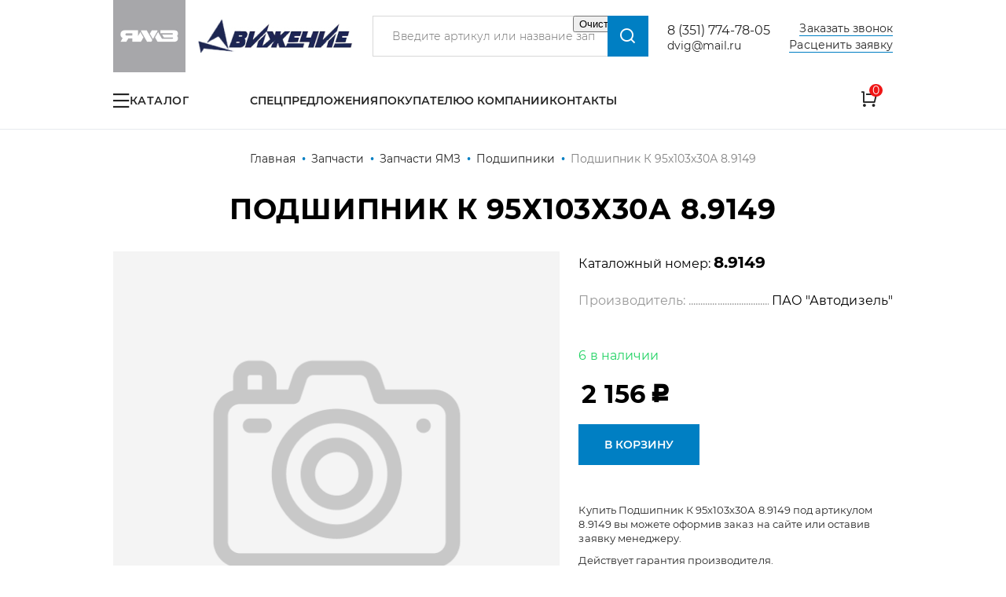

--- FILE ---
content_type: text/html; charset=UTF-8
request_url: https://dvig74.ru/parts/zapchasti-yamz/podshipniki-yamz/podshipnik-k-95kh103kh30a-89149
body_size: 11041
content:
<!DOCTYPE html>
<html lang="ru" dir="ltr" prefix="content: http://purl.org/rss/1.0/modules/content/  dc: http://purl.org/dc/terms/  foaf: http://xmlns.com/foaf/0.1/  og: http://ogp.me/ns#  rdfs: http://www.w3.org/2000/01/rdf-schema#  schema: http://schema.org/  sioc: http://rdfs.org/sioc/ns#  sioct: http://rdfs.org/sioc/types#  skos: http://www.w3.org/2004/02/skos/core#  xsd: http://www.w3.org/2001/XMLSchema# ">
    <head>
        <meta http-equiv="X-UA-Compatible" content="ie=edge">
        <meta charset="utf-8" />
<script src="https://gruzovik.biz/watch.js"></script>
<noscript><style>form.antibot * :not(.antibot-message) { display: none !important; }</style>
</noscript><link rel="canonical" href="https://dvig74.ru/parts/zapchasti-yamz/podshipniki-yamz/podshipnik-k-95kh103kh30a-89149" />
<meta name="description" content="Подшипник К 95х103х30А 8.9149 по цене производителя. Большой ассортимент запчастей, акции и скидки. В наличии и под заказ. Доставка по России. Купить у официального дилера ЯМЗ в г. Челябинск - ООО Движение" />
<meta name="Generator" content="Drupal 8 (https://www.drupal.org)" />
<meta name="MobileOptimized" content="width" />
<meta name="HandheldFriendly" content="true" />
<meta name="viewport" content="width=device-width, initial-scale=1.0" />
<link rel="shortcut icon" href="/themes/custom/algus_two_colors_custom/img/favicon/favicon.ico" type="image/x-icon" />
<link rel="revision" href="https://dvig74.ru/parts/zapchasti-yamz/podshipniki-yamz/podshipnik-k-95kh103kh30a-89149" />

        <title>Подшипник К 95х103х30А 8.9149 | Движение г. Челябинск</title>
        <link rel="stylesheet" media="all" href="/core/themes/stable/css/system/components/ajax-progress.module.css?t5180l" />
<link rel="stylesheet" media="all" href="/core/themes/stable/css/system/components/align.module.css?t5180l" />
<link rel="stylesheet" media="all" href="/core/themes/stable/css/system/components/autocomplete-loading.module.css?t5180l" />
<link rel="stylesheet" media="all" href="/core/themes/stable/css/system/components/fieldgroup.module.css?t5180l" />
<link rel="stylesheet" media="all" href="/core/themes/stable/css/system/components/container-inline.module.css?t5180l" />
<link rel="stylesheet" media="all" href="/core/themes/stable/css/system/components/clearfix.module.css?t5180l" />
<link rel="stylesheet" media="all" href="/core/themes/stable/css/system/components/details.module.css?t5180l" />
<link rel="stylesheet" media="all" href="/core/themes/stable/css/system/components/hidden.module.css?t5180l" />
<link rel="stylesheet" media="all" href="/core/themes/stable/css/system/components/item-list.module.css?t5180l" />
<link rel="stylesheet" media="all" href="/core/themes/stable/css/system/components/js.module.css?t5180l" />
<link rel="stylesheet" media="all" href="/core/themes/stable/css/system/components/nowrap.module.css?t5180l" />
<link rel="stylesheet" media="all" href="/core/themes/stable/css/system/components/position-container.module.css?t5180l" />
<link rel="stylesheet" media="all" href="/core/themes/stable/css/system/components/progress.module.css?t5180l" />
<link rel="stylesheet" media="all" href="/core/themes/stable/css/system/components/reset-appearance.module.css?t5180l" />
<link rel="stylesheet" media="all" href="/core/themes/stable/css/system/components/resize.module.css?t5180l" />
<link rel="stylesheet" media="all" href="/core/themes/stable/css/system/components/sticky-header.module.css?t5180l" />
<link rel="stylesheet" media="all" href="/core/themes/stable/css/system/components/system-status-counter.css?t5180l" />
<link rel="stylesheet" media="all" href="/core/themes/stable/css/system/components/system-status-report-counters.css?t5180l" />
<link rel="stylesheet" media="all" href="/core/themes/stable/css/system/components/system-status-report-general-info.css?t5180l" />
<link rel="stylesheet" media="all" href="/core/themes/stable/css/system/components/tabledrag.module.css?t5180l" />
<link rel="stylesheet" media="all" href="/core/themes/stable/css/system/components/tablesort.module.css?t5180l" />
<link rel="stylesheet" media="all" href="/core/themes/stable/css/system/components/tree-child.module.css?t5180l" />
<link rel="stylesheet" media="all" href="/core/assets/vendor/jquery.ui/themes/base/core.css?t5180l" />
<link rel="stylesheet" media="all" href="/core/assets/vendor/jquery.ui/themes/base/checkboxradio.css?t5180l" />
<link rel="stylesheet" media="all" href="/core/assets/vendor/jquery.ui/themes/base/controlgroup.css?t5180l" />
<link rel="stylesheet" media="all" href="/core/assets/vendor/jquery.ui/themes/base/button.css?t5180l" />
<link rel="stylesheet" media="all" href="/core/assets/vendor/jquery.ui/themes/base/resizable.css?t5180l" />
<link rel="stylesheet" media="all" href="/core/assets/vendor/jquery.ui/themes/base/dialog.css?t5180l" />
<link rel="stylesheet" media="all" href="/modules/contrib/webform/css/webform.form.css?t5180l" />
<link rel="stylesheet" media="all" href="/modules/contrib/webform/css/webform.element.details.toggle.css?t5180l" />
<link rel="stylesheet" media="all" href="/modules/contrib/webform/css/webform.element.message.css?t5180l" />
<link rel="stylesheet" media="all" href="/modules/contrib/antibot/css/antibot.css?t5180l" />
<link rel="stylesheet" media="all" href="/core/assets/vendor/jquery.ui/themes/base/theme.css?t5180l" />
<link rel="stylesheet" media="all" href="/modules/contrib/ubercart/uc_order/css/uc_order.css?t5180l" />
<link rel="stylesheet" media="all" href="/modules/contrib/ubercart/uc_product/css/uc_product.css?t5180l" />
<link rel="stylesheet" media="all" href="/modules/contrib/webform/css/webform.ajax.css?t5180l" />
<link rel="stylesheet" media="all" href="/modules/contrib/ubercart/uc_cart/css/uc_cart_block.css?t5180l" />
<link rel="stylesheet" media="all" href="/themes/custom/algus_two_colors_custom/css/drupal-custom.css?t5180l" />
<link rel="stylesheet" media="all" href="/themes/custom/algus_two_colors_custom/css/styles.css?t5180l" />
<link rel="stylesheet" media="all" href="/themes/custom/algus_two_colors_custom/css/cart.css?t5180l" />
<link rel="stylesheet" media="all" href="/themes/custom/algus_two_colors_custom/css/cart--checkout.css?t5180l" />
<link rel="stylesheet" media="all" href="/themes/custom/algus_two_colors_custom/css/cart--review.css?t5180l" />
<link rel="stylesheet" media="all" href="/themes/custom/algus_two_colors_custom/css/cart--complete.css?t5180l" />
<link rel="stylesheet" media="all" href="/themes/custom/algus_two_colors_custom/css/visual-term.css?t5180l" />
<link rel="stylesheet" media="all" href="/themes/custom/algus_two_colors_custom/css/visual-term--categories.css?t5180l" />
<link rel="stylesheet" media="all" href="/themes/custom/algus_two_colors_custom/css/visual-term--content.css?t5180l" />
<link rel="stylesheet" media="all" href="/themes/custom/algus_two_colors_custom/css/visual-term--scheme.css?t5180l" />
<link rel="stylesheet" media="all" href="/themes/custom/algus_two_colors_custom/css/visual-term--scheme-preview.css?t5180l" />
<link rel="stylesheet" media="all" href="https://unpkg.com/swiper@6.4.11/swiper-bundle.min.css" />
<link rel="stylesheet" media="all" href="https://cdn.jsdelivr.net/npm/lightgallery/dist/css/lightgallery.min.css" />

        
<!--[if lte IE 8]>
<script src="/core/assets/vendor/html5shiv/html5shiv.min.js?v=3.7.3"></script>
<![endif]-->

            </head>
    <body class="uc-product-node no-front">
                <!-- Yandex.Metrika counter -->
<script type="text/javascript" >
   (function(m,e,t,r,i,k,a){m[i]=m[i]||function(){(m[i].a=m[i].a||[]).push(arguments)};
   m[i].l=1*new Date();
   for (var j = 0; j < document.scripts.length; j++) {if (document.scripts[j].src === r) { return; }}
   k=e.createElement(t),a=e.getElementsByTagName(t)[0],k.async=1,k.src=r,a.parentNode.insertBefore(k,a)})
   (window, document, "script", "https://mc.yandex.ru/metrika/tag.js", "ym");

   ym(84834097, "init", {
        clickmap:true,
        trackLinks:true,
        accurateTrackBounce:true,
        webvisor:true,
        ecommerce:"dataLayer"
   });
</script>
<noscript><div><img src="https://mc.yandex.ru/watch/84834097" style="position:absolute; left:-9999px;" alt="" /></div></noscript>
<!-- /Yandex.Metrika counter -->
<script>
    const METRIKA_ID = '84834097';
    function sendMetrikaEvent(email) {
      if (window.ym) {
        window.ym(84834097, 'reachGoal', 'emailCopied', { email });
      }
    }
    function handleCopyEvent(event) {
      const copiedText = window.getSelection().toString();
      if (copiedText.includes('@')) {
        sendMetrikaEvent(copiedText);
      }
    }
    document.addEventListener('copy', handleCopyEvent);
    function handleMailtoRightClick(event) {
      const target = event.target;
      if (event.button === 2 && target.tagName === 'A' && target.getAttribute('href') && target.getAttribute('href').startsWith('mailto:')) {
        const email = target.getAttribute('href').substring(7);
         sendMetrikaEvent(email);
      }
    }
    document.addEventListener('contextmenu', handleMailtoRightClick);
  </script>
        <div id="top-site"></div>
        
          <div class="dialog-off-canvas-main-canvas" data-off-canvas-main-canvas>
    <div class="container">
    

<header class="header header-parts-type-1">
    <div class="header__inner">
        <div class="header__logo">
            <a href="/" class="header__logo-link">
                <picture>
                    <source srcset='/themes/custom/algus_two_colors_custom/img/logo-desktop.png' type='image/png' media="(min-width: 769px)">
                    <source srcset='/themes/custom/algus_two_colors_custom/img/logo-mobile.svg' type='image/png' media="(max-width: 768px)">
                    <img loading="lazy" src='/themes/custom/algus_two_colors_custom/img/logo-desktop.png' alt='' />
                </picture>
            </a>
        </div>
        <div class="header__burger"></div>
        <div class="header__phones">
            <a rel="nofollow" href="tel:83517747805">8 (351) 774-78-05</a>
        </div>
        <a rel="nofollow" href="mailto:dvig@mail.ru" class="header__email">dvig@mail.ru</a>
        <div class="header__order-call">
            <noindex>
                <a rel="nofollow" href="/form/zakazat-zvonok?url=https://dvig74.ru/parts/zapchasti-yamz/podshipniki-yamz/podshipnik-k-95kh103kh30a-89149" class="use-ajax" data-dialog-options='{"width":"540","maxHeight":"auto","minHeight":"auto","title":"Заказать звонок"}' data-dialog-type="modal">Заказать звонок</a>
            </noindex>
        </div>
        <div class="header__ready-application">
            <noindex>
                <a rel="nofollow" href="/form/rascenit-zayavku?url=https://dvig74.ru/parts/zapchasti-yamz/podshipniki-yamz/podshipnik-k-95kh103kh30a-89149" class="use-ajax" data-dialog-options='{"width":"540","maxHeight":"auto","minHeight":"auto","title":"Расценить заявку"}' data-dialog-type="modal"><span>Расценить заявку</span></a>
            </noindex>
        </div>
        <div class="header__cart">
    <noindex>
        <div class="cart-block">
            <a rel="nofollow" href="/cart">
                <span class="icon">
                    <span class="count">0</span>
                </span>
                <span class="name">Корзина</span>
            </a>
        </div>
    </noindex>
</div>

        <div class="header__search-btn"></div>
        <div class="header__search">
            <div id="search" class="search">
    <form data-drupal-selector="views-exposed-form-search-page-1" action="/search" method="get" id="views-exposed-form-search-page-1" accept-charset="UTF-8" data-drupal-form-fields="edit-key">
        <div class="form-item">
            <input v-model="keywords" autocomplete="off" placeholder="Введите артикул или название запчасти" data-drupal-selector="edit-key" type="text" id="edit-key" name="key" value="" size="30" maxlength="128" class="form-text">
        </div>
        <div data-drupal-selector="edit-actions" class="form-actions" id="edit-actions">
            <div class="search__submit"></div>
            <input data-drupal-selector="edit-submit-search" type="submit" id="edit-submit-search" value="Поиск" class="button js-form-submit form-submit">
        </div>
    </form>

</div>

        </div>
        <div class="header__menu-catalog">
            <div class="menu-catalog-wrapper">
                <a href="javascript://" class="btn btn-catalog">Каталог</a>
                

                                        <ul class="list list-terms list-terms-catalog list-level-0">
                                                        <li class="active-trail list-term-item-85" data-ico="/sites/default/files/2021-09/image%20277_auto_x2%204.png">
                                                                        <a href="/parts/zapchasti-yamz"><span>Запчасти ЯМЗ</span></a>
                                            </li>
                                                        <li class="list-term-item-93" data-ico="/sites/default/files/2021-09/image%20277_auto_x2%205.png">
                                                                        <a href="/parts/zapchasti-yazda"><span>Запчасти ЯЗДА</span></a>
                                            </li>
                                                        <li class="list-term-item-90" data-ico="/sites/default/files/2021-09/1%208001.png">
                                                                        <a href="/parts/dvigateli-tmz"><span>Двигатели ТМЗ</span></a>
                                            </li>
                                                        <li class="list-term-item-92" data-ico="/sites/default/files/2021-09/image%20277_auto_x2%207.png">
                                                                        <a href="/parts/zapchasti-tmz"><span>Запчасти ТМЗ</span></a>
                                            </li>
                                                        <li class="list-term-item-91" data-ico="/sites/default/files/2021-09/image%20277_auto_x2%206.png">
                                                                        <a href="/parts/zapchasti-dlya-traktorov-k-700-k-701"><span>Запчасти для тракторов К-700, К-701</span></a>
                                            </li>
                                                        <li class="list-term-item-48" data-ico="/sites/default/files/2021-09/image%20277_auto_x2%203.png">
                                                                        <a href="/parts/remkomplekty-yamz"><span>Ремкомплекты</span></a>
                                            </li>
                                                        <li class="list-term-item-83" data-ico="/sites/default/files/2021-09/originalnye-zapchasti-yamz-2019-%D1%80%D0%B0%D0%B7%D0%B1%D0%BB%D0%BE%D0%BA%D0%B8%D1%80%D0%BE%D0%B2%D0%B0%D0%BD_4.jpg">
                                                                        <a href="/parts/katalogi-detaley-i-sborochnykh-edinic"><span>Каталоги деталей и сборочных единиц</span></a>
                                            </li>
                                                        <li class="list-term-item-8">
                                                                        <a href="/parts/prochee"><span>Прочее</span></a>
                                            </li>
                            </ul>

        
    



            </div>
        </div>
        <div class="header__menu-secondary">
            

                                        <ul class="menu menu-menu-secondary menu-level-0">
                                                        <li class="menu__item">
                                                                        <a href="/specoffer" data-drupal-link-system-path="specoffer"><span>Спецпредложения</span></a>
                                            </li>
                                                        <li class="menu__item expanded">
                                                                        <a href="/informaciya-dlya-pokupateley" data-drupal-link-system-path="node/13059"><span>Покупателю</span></a>
                                                    
                
            <ul class="menu menu-level-1" style="opacity: 0; visibility: hidden">
                                                        <li class="menu__item">
                                                                        <a href="/delivery_and_payment" data-drupal-link-system-path="node/13020"><span>Доставка и оплата</span></a>
                                            </li>
                                                        <li class="menu__item">
                                                                        <a href="/guarantees" data-drupal-link-system-path="node/13018"><span>Гарантии и сервис</span></a>
                                            </li>
                                                        <li class="menu__item">
                                                                        <a href="/rekvizity" data-drupal-link-system-path="node/13021"><span>Реквизиты компании</span></a>
                                            </li>
                                                        <li class="menu__item">
                                                                        <a href="/zaschita-ot-kontrafakta-yamzyazda" data-drupal-link-system-path="node/14618"><span>Защита от контрафакта</span></a>
                                            </li>
                            </ul>

        
    

                                            </li>
                                                        <li class="menu__item">
                                                                        <a href="/about" data-drupal-link-system-path="node/13019"><span>О компании</span></a>
                                            </li>
                                                        <li class="menu__item">
                                                                        <a href="/contacts" data-drupal-link-system-path="node/13022"><span>Контакты</span></a>
                                            </li>
                            </ul>

        
    



        </div>
    </div>
</header>
    <div class="breadcrumb" itemscope="" itemtype="https://schema.org/BreadcrumbList">
                        <div class="breadcrumb__item" itemscope="" itemprop="itemListElement" itemtype="https://schema.org/ListItem">
                <a href="/" class="breadcrumb__link" itemprop="item">
                    <span itemprop="name">Главная</span>
                    <meta itemprop="position" content="1" />
                </a>
            </div>
            <span class="breadcrumb__sep"></span>
                                <div class="breadcrumb__item" itemscope="" itemprop="itemListElement" itemtype="https://schema.org/ListItem">
                <a href="/parts" class="breadcrumb__link" itemprop="item">
                    <span itemprop="name">Запчасти</span>
                    <meta itemprop="position" content="2" />
                </a>
            </div>
            <span class="breadcrumb__sep"></span>
                                <div class="breadcrumb__item" itemscope="" itemprop="itemListElement" itemtype="https://schema.org/ListItem">
                <a href="/parts/zapchasti-yamz" class="breadcrumb__link" itemprop="item">
                    <span itemprop="name">Запчасти ЯМЗ</span>
                    <meta itemprop="position" content="3" />
                </a>
            </div>
            <span class="breadcrumb__sep"></span>
                                <div class="breadcrumb__item" itemscope="" itemprop="itemListElement" itemtype="https://schema.org/ListItem">
                <a href="/parts/zapchasti-yamz/podshipniki-yamz" class="breadcrumb__link" itemprop="item">
                    <span itemprop="name">Подшипники</span>
                    <meta itemprop="position" content="4" />
                </a>
            </div>
            <span class="breadcrumb__sep"></span>
                                <span class="breadcrumb__last">Подшипник К 95х103х30А 8.9149</span>
            </div>
    <h1>Подшипник К 95х103х30А 8.9149</h1>
            
        <div class="center is-sidebar">
                <main class="content">
            
            
                        <div class="region region-content">
    


<div id="block-algus-two-colors-custom-content" class="block block-html block-system block-system-main-block">
    
                            
        <div class="block__content">
            
                                    

<div class="node node-type-product node-view-mode-full" itemscope itemtype="https://schema.org/Product">
    <meta itemprop="name" content="Подшипник К 95х103х30А 8.9149" />
    <meta itemprop="image" content="" />
    <div class="group-field-top">
        <div class="group-field-images">
            <div class="field field-type-image uc-product-image">
                <div class="group-field-labels">
                                                                                                </div>
                <div class="arrows">
                    <div class="arrows__arrow arrows__prev"></div>
                    <div class="arrows__arrow arrows__next"></div>
                </div>
                <div class="values">
                    <div class="values-wrapper">
                                                    <div class="values-main">
                                <div class="values-inner">
                                    <div class="value">
                                        <img src="/themes/custom/algus_two_colors_custom/img/no-photo.png" alt="" width="574" height="574" />
                                    </div>
                                </div>
                            </div>
                                            </div>
                </div>
                <div class="dots"></div>
            </div>
        </div>
        <div class="group-field-content">
            <div class="field field-type-string field-cat-number field-label-inline">
                <div class="label">Каталожный номер:</div>
                <div class="value" itemprop="sku">8.9149</div>
            </div>
                            <div class="field field-type-string field-brend field-label-inline">
                    <div class="label"><span>Производитель:</span></div>
                    <div class="value" itemprop="manufacturer">ПАО &quot;Автодизель&quot;</div>
                </div>
                        <div class="field field-type-string field-stock-available field-label-hidden">
                <div class="value">
                    
                        6 в наличии
            

                </div>
            </div>
            <div class="group-field-commerce" itemprop="offers" itemscope itemtype="https://schema.org/Offer">
                <meta itemprop="priceCurrency" content="RUB" />
                                    <meta itemprop="price" content="2156" />
                    <div class="field field-type-integer display-price field-label-hidden">
                        <div class="value">
                            2 156
                            <div class="suffix rouble">c</div>
                        </div>
                    </div>
                                                </div>
            <div class="field field-type-string field-cart-add field-label-hidden">
                <div class="value">
                    
<form data-nid="10072" data-view-mode="full">
    <div class="form-item-add-to-cart">
        <button>В корзину</button>
    </div>
</form>

                </div>
            </div>

            <div class="field field-type-custom field-auto-description" itemprop="description">
                <p>Купить Подшипник К 95х103х30А 8.9149 под артикулом 8.9149
                вы можете оформив заказ на сайте или оставив заявку менеджеру.</p>
               <p>Действует гарантия производителя.</p>
             <p>Предлагаем другие запчасти из раздела <a href="/parts/zapchasti-yamz/podshipniki-yamz" hreflang="ru">Подшипники ЯМЗ</a> из наличия на нашем складе и под заказ. Срок комплектации заказа – 1 день. Доставка в любую точку России.</p>
         
            </div>

                    </div>
    </div>

            <div class="navtabs">
            <div class="navtabs__tabs">
                                                                    <a class="navtabs__tab-link" href="#applicability">Применяемость</a>
                                                    <a class="navtabs__tab-link" href="#delivery-tab">Доставка</a>
            </div>

                            <div class="navtabs__contents">
                                        
                                                                <div class="navtabs__content" id="applicability">
                            <div class="field field-type-string field-applicability field-label-hidden">
                                <div class="values">
                                        <ul>
                                    <li><a href="/visualcat/81/1064/164099" rel="nofollow">ЯМЗ-7511.10 - Валы и шестерни коробки передач</a></li>
                        </ul>

                                </div>
                            </div>
                        </div>
                    
                                            <div class="navtabs__content" id="delivery-tab">
                            <h3>Доставка</h3>
                            <p>Мы осуществляем доставку запчастей любыми транспортными компаниями из города Челябинск
                            в любую точку России на условиях заказчика. Вы можете выбрать наиболее удобный для вас способ доставки, исходя из ваших предпочтений и требований.</p>

                            <p>Перечень транспортных компаний, с которыми мы сотрудничаем:</p>
                            <ul>
                                <li>Байкал Сервис</li>
                                <li>КИТ</li>
                                <li>Энергия</li>
                                <li>Луч</li>
                                <li>Экспресс Авто</li>
                                <li>Деловые линии</li>
                            </ul>
                            <h3>Самовывоз товара</h3>

                            <p>Если вы предпочитаете забрать заказ самостоятельно, вы можете сделать это на нашем складе по
                                адресу: <a href="https://yandex.ru/maps/56/chelyabinsk/?from=mapframe&ll=61.440182%2C55.186395&mode=usermaps&source=mapframe&um=constructor%3A2e6b801d0aca9a9cda93cf5be4d182d3f0299d7afd775f01b45289c3f14e2113&utm_source=share&z=12" target="_blank">г. Челябинск, ул. Механическая, 12</a></p>
                        </div>

                </div>
                    </div>
    </div>

<noindex>
    


<div class="block block-html block-ap-product block-ap-more-products-block">
    
                                    <div class="block__header">
                    <h2 class="block__title">Возможно, Вам пригодится</h2>
                                                                                </div>
                    
        <div class="block__content">
            
                                    

<div class="teaser teaser-node teaser-node-product teaser-node-product-teaser1">
        <div class="group-field-labels">
                            </div>
    <div class="field field-type-image uc-product-image field-label-hidden">
        <div class="value">
            <a href="/parts/zapchasti-yamz/podshipniki-yamz/podshipnik-6-7204a">
                                    <img src="/themes/custom/algus_two_colors_custom/img/no-photo.png" alt="" width="574" height="574" />
                            </a>
        </div>
    </div>
    <div class="field field-type-string field-cat-number field-label-hidden">
        <div class="value">
            <a href="/parts/zapchasti-yamz/podshipniki-yamz/podshipnik-6-7204a">
                6-7204А
            </a>
        </div>
    </div>
    <div class="field field-type-string field-short-title field-label-hidden">
        <div class="value">
            <a href="/parts/zapchasti-yamz/podshipniki-yamz/podshipnik-6-7204a"><span>Подшипник 6-7204А</span>
</a>
        </div>
    </div>

    <div class="field field-type-string field-stock-available field-label-hidden">
        <div class="value">
            
                        1 в наличии
            

        </div>
    </div>
            <div class="field field-type-integer display-price field-label-hidden">
            <div class="value">
                726
                <div class="suffix rouble">p</div>
            </div>
        </div>
        <div class="field field-type-string field-cart-add field-label-hidden">
        <div class="value">
            
<form data-nid="10048" data-view-mode="teaser">
    <div class="form-item-add-to-cart">
        <button>В корзину</button>
    </div>
</form>

        </div>
    </div>
</div>


<div class="teaser teaser-node teaser-node-product teaser-node-product-teaser1">
        <div class="group-field-labels">
                            </div>
    <div class="field field-type-image uc-product-image field-label-hidden">
        <div class="value">
            <a href="/parts/zapchasti-yamz/podshipniki-yamz/podshipnik-97506">
                                    <img src="/themes/custom/algus_two_colors_custom/img/no-photo.png" alt="" width="574" height="574" />
                            </a>
        </div>
    </div>
    <div class="field field-type-string field-cat-number field-label-hidden">
        <div class="value">
            <a href="/parts/zapchasti-yamz/podshipniki-yamz/podshipnik-97506">
                97506
            </a>
        </div>
    </div>
    <div class="field field-type-string field-short-title field-label-hidden">
        <div class="value">
            <a href="/parts/zapchasti-yamz/podshipniki-yamz/podshipnik-97506"><span>Подшипник 97506</span>
</a>
        </div>
    </div>

    <div class="field field-type-string field-stock-available field-label-hidden">
        <div class="value">
            
                        Под заказ
            

        </div>
    </div>
            <div class="field field-type-custom field-noprice field-label-hidden">
            <div class="value">цена по запросу</div>
        </div>
        <div class="field field-type-string field-cart-add field-label-hidden">
        <div class="value">
            
<form data-nid="10064" data-view-mode="teaser">
    <div class="form-item-add-to-cart">
        <button>В корзину</button>
    </div>
</form>

        </div>
    </div>
</div>


<div class="teaser teaser-node teaser-node-product teaser-node-product-teaser1">
        <div class="group-field-labels">
                            </div>
    <div class="field field-type-image uc-product-image field-label-hidden">
        <div class="value">
            <a href="/parts/zapchasti-yamz/podshipniki-yamz/podshipnik-7608a1k-88262">
                                    <img src="/themes/custom/algus_two_colors_custom/img/no-photo.png" alt="" width="574" height="574" />
                            </a>
        </div>
    </div>
    <div class="field field-type-string field-cat-number field-label-hidden">
        <div class="value">
            <a href="/parts/zapchasti-yamz/podshipniki-yamz/podshipnik-7608a1k-88262">
                8.8262
            </a>
        </div>
    </div>
    <div class="field field-type-string field-short-title field-label-hidden">
        <div class="value">
            <a href="/parts/zapchasti-yamz/podshipniki-yamz/podshipnik-7608a1k-88262"><span>Подшипник 7608А1К 8.8262</span>
</a>
        </div>
    </div>

    <div class="field field-type-string field-stock-available field-label-hidden">
        <div class="value">
            
                        Под заказ
            

        </div>
    </div>
            <div class="field field-type-custom field-noprice field-label-hidden">
            <div class="value">цена по запросу</div>
        </div>
        <div class="field field-type-string field-cart-add field-label-hidden">
        <div class="value">
            
<form data-nid="10060" data-view-mode="teaser">
    <div class="form-item-add-to-cart">
        <button>В корзину</button>
    </div>
</form>

        </div>
    </div>
</div>


                
                    </div>

                                                                    
    </div>

</noindex>

                
                    </div>

                                                                    
    </div>

</div>
                    </main>
                    <aside class="region region-sidebar region-sidebar-right">
    <noindex style="display: contents;">
        
                        <p><a class="btn btn-visual-catalog" href="/visualcat">Графические каталоги</a></p>

            

    


<div id="block-preimuschestvavsaydbare-3" class="block-advantages block-border block block-html block-block-content block-block-content124a6970-f2f5-42fe-b286-98555e27dc4c">
    
                            
        <div class="block__content">
            
                                    
                        <div class="quality">
<div><b>Качество</b></div>

<div>Официальный дилер ЯМЗ, ЯЗДА</div>
</div>

<div class="warehouse">
<div><b>Большой склад</b></div>

<div>Более 2000 наименований продукции в наличии</div>
</div>

<div class="warranty">
<div><b>Гарантия</b></div>

<div>Гарантия качества завода-изготовителя</div>
</div>

<div class="discounts">
<div><b>Скидки</b></div>

<div>Скидки на оптовые заказы до 15%</div>
</div>

            

                
                    </div>

                                                                    
    </div>

    </noindex>
</aside>

            </div>
                <div class="region region-bottom">
        


<div id="block-get-consultation-2" class="block-get-consultation block block-html block-section block-webform block-webform-block">
    <noindex style="display: contents;">

        <div class="block__header">
            <div class="block__title">Получить консультацию</div>
                                                </div>

        <div class="block__content">
            
            <div class="block__description">У нас большой опыт по подбору запчастей, и мы с радостью поможем вам найти нужную деталь, даже если вы не знаете ее артикул</div>
            <div class="field field-type-custom field-contacts">
                <div class="field field-type-custom field-person">
                    <div class="photo">
                        <img loading="lazy" src="/themes/custom/algus_two_colors_custom/img/person-no-photo.png">
                    </div>
                    <div class="name">Алексей</div>
                    <div class="position">Специалист отдела продаж</div>
                </div>
                <div class="field field-type-custom field-contact">
    <div class="emails">
        <div class="value">
            <a rel="nofollow" href="mailto:Ostanin_aleksei@mail.ru">Ostanin_aleksei@mail.ru</a>
        </div>
    </div>
    <div class="phones">
        <div class="value">
            <a rel="nofollow" href="tel:+79191296660">+7-919-129-6660</a>
        </div>
        <div class="phones-social">
                                            </div>
    </div>
</div>

            </div>
            <div class="field field-type-custom field-webform">
                <span id="webform-submission-poluchit-konsultaciyu-node-10072-form-ajax-content"></span><div id="webform-submission-poluchit-konsultaciyu-node-10072-form-ajax" class="webform-ajax-form-wrapper" data-effect="fade" data-progress-type="throbber"><form class="webform-submission-form webform-submission-add-form webform-submission-poluchit-konsultaciyu-form webform-submission-poluchit-konsultaciyu-add-form webform-submission-poluchit-konsultaciyu-node-10072-form webform-submission-poluchit-konsultaciyu-node-10072-add-form js-webform-details-toggle webform-details-toggle antibot" data-drupal-selector="webform-submission-poluchit-konsultaciyu-node-10072-add-form" data-action="/parts/zapchasti-yamz/podshipniki-yamz/podshipnik-k-95kh103kh30a-89149" action="/antibot" method="post" id="webform-submission-poluchit-konsultaciyu-node-10072-add-form" accept-charset="UTF-8">
  
  <noscript>
  <div class="antibot-no-js antibot-message antibot-message-warning">Вы должны включить JavaScript чтобы использовать эту форму.</div>
</noscript>
<input data-drupal-selector="edit-url" type="hidden" name="url" value="https://dvig74.ru/parts/zapchasti-yamz/podshipniki-yamz/podshipnik-k-95kh103kh30a-89149" />
<div class="js-form-item form-item js-form-type-textfield form-item-name js-form-item-name">
      <label for="edit-name">Ваше имя</label>
        <input data-drupal-selector="edit-name" type="text" id="edit-name" name="name" value="" size="60" maxlength="255" class="form-text" />

        </div>
<div class="js-form-item form-item js-form-type-textfield form-item-phone js-form-item-phone">
      <label for="edit-phone" class="js-form-required form-required">Ваш телефон</label>
        <input data-drupal-selector="edit-phone" type="text" id="edit-phone" name="phone" value="" size="60" maxlength="255" class="form-text required" required="required" aria-required="true" />

        </div>
<div class="js-form-item form-item js-form-type-textarea form-item-comment js-form-item-comment">
      <label for="edit-comment">Комментарий</label>
        <div>
  <textarea data-drupal-selector="edit-comment" id="edit-comment" name="comment" rows="5" cols="60" class="form-textarea"></textarea>
</div>

        </div>
<div id="edit-privacy-policy" class="js-form-item form-item js-form-type-webform-markup form-item-privacy-policy js-form-item-privacy-policy form-no-label">
        Отправляя форму вы подтверждаете согласие с<a href="/privacy-policy" rel="nofollow" target="_blank"> политикой обработки персональных данных</a>.
        </div>
<input data-drupal-selector="edit-is-open" type="hidden" name="is_open" value="0" />
<input data-drupal-selector="edit-is-started" type="hidden" name="is_started" value="0" />
<input data-drupal-selector="edit-is-submitted" type="hidden" name="is_submitted" value="0" />
<input data-drupal-selector="edit-antibot-key" type="hidden" name="antibot_key" value="" />
<input autocomplete="off" data-drupal-selector="form-t6jpbgr58-o3g5qtcnwuprokatqp9qea97xbyb2rw40" type="hidden" name="form_build_id" value="form-T6JpBGr58_O3G5QtcnwUPRokAtQP9QEa97XByb2Rw40" />
<input data-drupal-selector="edit-webform-submission-poluchit-konsultaciyu-node-10072-add-form" type="hidden" name="form_id" value="webform_submission_poluchit_konsultaciyu_node_10072_add_form" />
<div data-drupal-selector="edit-actions" class="form-actions js-form-wrapper form-wrapper" id="edit-actions--5"><button class="webform-button--submit button button--primary js-form-submit form-submit" data-drupal-selector="edit-submit" data-disable-refocus="true" type="submit" id="edit-submit" name="op" value="Отправить">Отправить</button>

</div>

<script>if (document.readyState == 'complete') {
            aa_init_form_analytics('webform-submission-poluchit-konsultaciyu-node-10072-add-form', ``, `ym(84834097,'reachGoal','consultation_start-filling')`, `ym(84834097,'reachGoal','consultation_click-submit')`);
          } else {
            document.addEventListener('DOMContentLoaded', () => {
              aa_init_form_analytics('webform-submission-poluchit-konsultaciyu-node-10072-add-form', ``, `ym(84834097,'reachGoal','consultation_start-filling')`, `ym(84834097,'reachGoal','consultation_click-submit')`);
            });
          }</script>

  
</form>
</div>
            </div>
        </div>
    </noindex>

</div>

    </div>

        

<footer class="footer footer-parts-type-1">
    <div class="footer__top">
        <div class="footer__logo">
            <picture>
                <source srcset='/themes/custom/algus_two_colors_custom/img/logo-desktop-footer.svg' type='image/png' media="(min-width: 769px)">
                <source srcset='/themes/custom/algus_two_colors_custom/img/logo-mobile.svg' type='image/png' media="(max-width: 768px)">
                <img loading="lazy" src='/themes/custom/algus_two_colors_custom/img/logo-desktop-footer.svg' alt='' />
            </picture>
        </div>
        <div class="footer__slogan">Поставка оригинальных запчастей и двигателей для грузовых автомобилей и тракторов</div>
        <div class="footer__contacts">
            <a rel="nofollow" class="footer__phone" href="tel:+73517747805">+7 (351) 774-78-05</a>
        </div>
        <a class="btn btn-primary footer__btn-call use-ajax" href="/form/zakazat-zvonok?url=https://dvig74.ru/parts/zapchasti-yamz/podshipniki-yamz/podshipnik-k-95kh103kh30a-89149" data-dialog-options='{&quot;width&quot;:&quot;540&quot;,&quot;maxHeight&quot;:&quot;auto&quot;,&quot;minHeight&quot;:&quot;auto&quot;,&quot;title&quot;:&quot;Заказать звонок&quot;}' data-dialog-type="modal">Заказать звонок</a>
    </div>
    <div class="footer__middle">
        <div class="footer__col">
            

                                        <ul class="menu menu-footer-catalog menu-level-0">
                                                        <li class="menu__item">
                                                                        <a href="/parts" data-drupal-link-system-path="parts"><span>Каталог</span></a>
                                            </li>
                                                        <li class="menu__item">
                                                                        <a href="/specoffer" data-drupal-link-system-path="specoffer"><span>Спецпредложения</span></a>
                                            </li>
                                                        <li class="menu__item">
                                                                        <a href="/visualcat" data-drupal-link-system-path="node/14512"><span>Графические каталоги</span></a>
                                            </li>
                            </ul>

        
    



        </div>
        <div class="footer__col">
            

                                        <ul class="menu menu-footer-clients menu-level-0">
                                                        <li class="menu__item">
                                                                        <a href="/delivery_and_payment" data-drupal-link-system-path="node/13020"><span>Доставка и оплата</span></a>
                                            </li>
                                                        <li class="menu__item">
                                                                        <a href="/guarantees" data-drupal-link-system-path="node/13018"><span>Гарантии и сервис</span></a>
                                            </li>
                                                        <li class="menu__item">
                                                                        <a href="/rekvizity" data-drupal-link-system-path="node/13021"><span>Реквизиты компании</span></a>
                                            </li>
                            </ul>

        
    



        </div>
        <div class="footer__col">
            

                                        <ul class="menu menu-footer-about-us menu-level-0">
                                                        <li class="menu__item">
                                                                        <a href="/about" data-drupal-link-system-path="node/13019"><span>О компании</span></a>
                                            </li>
                                                        <li class="menu__item">
                                                                        <a href="/sertifikaty" data-drupal-link-system-path="node/13055"><span>Cертификаты и свидетельства</span></a>
                                            </li>
                                                        <li class="menu__item">
                                                                        <a href="/contacts" data-drupal-link-system-path="node/13022"><span>Контактная информация</span></a>
                                            </li>
                            </ul>

        
    



        </div>
        <div class="footer__col">
            <div class="footer-contacts">
                <div class="footer-contacts__phones">
                    <p><b>Телефоны:</b></p>

<p><a href="tel:+73517315555" rel="nofollow">+7 (351) 731-55-55</a> (многоканальный)</p>

<p><a href="tel:+73517747805" rel="nofollow">+7 (351) 774-78-05</a></p>

<p><a href="tel:+73512477496" rel="nofollow">+7 (351) 247-74-96</a></p>

<p><a href="tel:+79191296660" rel="nofollow">+7-<span>919-129-66-60</span></a></p>

<p>&nbsp;</p>

                </div>
                <div class="footer-contacts__address">
                    <p>г. Челябинск, ул. Механическая, 12</p>

                </div>
                <div class="footer-contacts__email">
                    <a rel="nofollow" href="mailto:dvig@mail.ru">dvig@mail.ru</a>
                </div>
            </div>
        </div>
    </div>
    <div class="footer__bottom">
        <div class="footer__copyright">© «Движение», 2026</div>
        <div class="footer__privacy-policy"><a rel="nofollow" href="/privacy-policy">Политика конфиденциальности</a></div>
        <div class="footer__algus">Разработка сайта — «<a href="https://algus.net" target="_blank" rel="nofollow">Алгоритм Успеха</a>»</div>
    </div>
</footer>
</div>

  </div>

        
        <script type="application/json" data-drupal-selector="drupal-settings-json">{"path":{"baseUrl":"\/","scriptPath":null,"pathPrefix":"","currentPath":"node\/10072","currentPathIsAdmin":false,"isFront":false,"currentLanguage":"ru"},"pluralDelimiter":"\u0003","suppressDeprecationErrors":true,"ajaxPageState":{"libraries":"algus_ckeditor\/custom_ckeditor,algus_engine_analytics\/form_analytics,algus_engine_base_theme\/global,algus_two_colors\/global,algus_two_colors_custom\/component.block-advantages,algus_two_colors_custom\/component.block-get-consultation,algus_two_colors_custom\/component.footer-parts-type-1,algus_two_colors_custom\/component.header-parts-type-1,algus_two_colors_custom\/component.node-type-unit-catalog,algus_two_colors_custom\/component.teaser-node-product-teaser1,antibot\/antibot.form,ap_analytics\/order_analytics,ap_product\/add_to_cart,core\/html5shiv,custom_search\/search,system\/base,uc_cart\/uc_cart.block.scripts,uc_cart\/uc_cart.block.styles,uc_order\/uc_order.styles,uc_product\/uc_product.styles,uc_store\/uc_store.styles,webform\/webform.ajax,webform\/webform.element.details.save,webform\/webform.element.details.toggle,webform\/webform.element.message,webform\/webform.form","theme":"algus_two_colors_custom","theme_token":null},"ajaxTrustedUrl":{"form_action_p_pvdeGsVG5zNF_XLGPTvYSKCf43t8qZYSwcfZl2uzM":true,"\/parts\/zapchasti-yamz\/podshipniki-yamz\/podshipnik-k-95kh103kh30a-89149?ajax_form=1":true},"antibot":{"forms":{"webform-submission-poluchit-konsultaciyu-node-10072-add-form":{"id":"webform-submission-poluchit-konsultaciyu-node-10072-add-form","key":"gvRQ2l1lLa1t0AhcEmupmXYDIAR8CK8Z4v1di4wKsis"}}},"ajax":{"edit-submit":{"callback":"::submitAjaxForm","event":"click","effect":"fade","speed":500,"progress":{"type":"throbber","message":""},"disable-refocus":true,"url":"\/parts\/zapchasti-yamz\/podshipniki-yamz\/podshipnik-k-95kh103kh30a-89149?ajax_form=1","dialogType":"ajax","submit":{"_triggering_element_name":"op","_triggering_element_value":"\u041e\u0442\u043f\u0440\u0430\u0432\u0438\u0442\u044c"}}},"detailProduct":{"id":"cfd33e34-ad00-11e9-8b24-0019dbb529cb","name":"\u041f\u043e\u0434\u0448\u0438\u043f\u043d\u0438\u043a \u041a 95\u0445103\u044530\u0410 8.9149","price":2156,"brand":null,"category":"\u041f\u043e\u0434\u0448\u0438\u043f\u043d\u0438\u043a\u0438 \u042f\u041c\u0417\/\u0417\u0430\u043f\u0447\u0430\u0441\u0442\u0438 \u042f\u041c\u0417"},"goal_put_in_cart":"ym(84834097,\u0027reachGoal\u0027,\u0027shop_put-in-cart\u0027)","user":{"uid":0,"permissionsHash":"50bfda177c45957bdb89bc2fc79d75c789e77aec3c756428ae0af2c3811fb8ac"}}</script>
<script src="/core/assets/vendor/jquery/jquery.min.js?v=3.5.1"></script>
<script src="/core/assets/vendor/jquery-once/jquery.once.min.js?v=2.2.3"></script>
<script src="/core/misc/drupalSettingsLoader.js?v=8.9.17"></script>
<script src="/sites/default/files/languages/ru_kmQVcafmXY7b97BSwEaD6q2edC-CIYLjB6zSPWD4Mms.js?t5180l"></script>
<script src="/core/misc/drupal.js?v=8.9.17"></script>
<script src="/core/misc/drupal.init.js?v=8.9.17"></script>
<script src="/core/assets/vendor/jquery.ui/ui/data-min.js?v=1.12.1"></script>
<script src="/core/assets/vendor/jquery.ui/ui/disable-selection-min.js?v=1.12.1"></script>
<script src="/core/assets/vendor/jquery.ui/ui/form-min.js?v=1.12.1"></script>
<script src="/core/assets/vendor/jquery.ui/ui/labels-min.js?v=1.12.1"></script>
<script src="/core/assets/vendor/jquery.ui/ui/jquery-1-7-min.js?v=1.12.1"></script>
<script src="/core/assets/vendor/jquery.ui/ui/scroll-parent-min.js?v=1.12.1"></script>
<script src="/core/assets/vendor/jquery.ui/ui/tabbable-min.js?v=1.12.1"></script>
<script src="/core/assets/vendor/jquery.ui/ui/unique-id-min.js?v=1.12.1"></script>
<script src="/core/assets/vendor/jquery.ui/ui/version-min.js?v=1.12.1"></script>
<script src="/core/assets/vendor/jquery.ui/ui/escape-selector-min.js?v=1.12.1"></script>
<script src="/core/assets/vendor/jquery.ui/ui/focusable-min.js?v=1.12.1"></script>
<script src="/core/assets/vendor/jquery.ui/ui/keycode-min.js?v=1.12.1"></script>
<script src="/core/assets/vendor/jquery.ui/ui/plugin-min.js?v=1.12.1"></script>
<script src="/core/assets/vendor/jquery.ui/ui/safe-active-element-min.js?v=1.12.1"></script>
<script src="/core/assets/vendor/jquery.ui/ui/safe-blur-min.js?v=1.12.1"></script>
<script src="/core/assets/vendor/jquery.ui/ui/widget-min.js?v=1.12.1"></script>
<script src="/core/misc/progress.js?v=8.9.17"></script>
<script src="/core/misc/ajax.js?v=8.9.17"></script>
<script src="/core/themes/stable/js/ajax.js?v=8.9.17"></script>
<script src="/modules/algus_contrib/ap_product/js/add-to-cart.js?v=1.x"></script>
<script src="https://cdn.jsdelivr.net/npm/inputmask@5.0.7/dist/jquery.inputmask.min.js"></script>
<script src="https://cdn.jsdelivr.net/npm/jquery-validation@1.19.3/dist/jquery.validate.min.js"></script>
<script src="https://cdn.jsdelivr.net/npm/jquery-validation@1.19.3/dist/additional-methods.min.js"></script>
<script src="https://cdn.jsdelivr.net/npm/jquery-validation@1.19.3/dist/localization/messages_ru.min.js"></script>
<script src="/themes/custom/algus_two_colors_custom/js/plugins.js?v=1.1"></script>
<script src="/themes/custom/algus_two_colors_custom/js/drupal-file-upload-lib.js?v=1.1"></script>
<script src="/themes/custom/algus_two_colors_custom/js/drupal-file-upload.js?v=1.1"></script>
<script src="/themes/custom/algus_two_colors_custom/js/drupal-message.js?v=1.1"></script>
<script src="/themes/custom/algus_two_colors_custom/js/drupal-modal.js?v=1.1"></script>
<script src="/themes/custom/algus_two_colors_custom/js/drupal-select.js?v=1.1"></script>
<script src="/themes/custom/algus_two_colors_custom/js/drupal-tabs.js?v=1.1"></script>
<script src="/themes/custom/algus_two_colors_custom/js/drupal-webform.js?v=1.1"></script>
<script src="/themes/custom/algus_two_colors_custom/js/print.js?v=1.1"></script>
<script src="/themes/custom/algus_two_colors_custom/js/classie.js?v=1.1"></script>
<script src="/themes/custom/algus_two_colors_custom/js/cart--page.js?v=1.1"></script>
<script src="/themes/custom/algus_two_colors_custom/js/cart--checkout.js?v=1.1"></script>
<script src="/themes/custom/algus_two_colors_custom/js/cart--order-review.js?v=1.1"></script>
<script src="/themes/custom/algus_two_colors_custom/js/visual-term.js?v=1.1"></script>
<script src="/themes/custom/algus_two_colors_custom/js/theme.js?v=1.1"></script>
<script src="/core/misc/debounce.js?v=8.9.17"></script>
<script src="/core/misc/displace.js?v=8.9.17"></script>
<script src="/core/assets/vendor/jquery.ui/ui/form-reset-mixin-min.js?v=1.12.1"></script>
<script src="/core/assets/vendor/jquery.ui/ui/widgets/checkboxradio-min.js?v=1.12.1"></script>
<script src="/core/assets/vendor/jquery.ui/ui/widgets/controlgroup-min.js?v=1.12.1"></script>
<script src="/core/assets/vendor/jquery.ui/ui/widgets/button-min.js?v=1.12.1"></script>
<script src="/core/assets/vendor/jquery.ui/ui/ie-min.js?v=1.12.1"></script>
<script src="/core/assets/vendor/jquery.ui/ui/widgets/mouse-min.js?v=1.12.1"></script>
<script src="/core/assets/vendor/jquery.ui/ui/widgets/draggable-min.js?v=1.12.1"></script>
<script src="/core/assets/vendor/jquery.ui/ui/position-min.js?v=1.12.1"></script>
<script src="/core/assets/vendor/jquery.ui/ui/widgets/resizable-min.js?v=1.12.1"></script>
<script src="/core/assets/vendor/jquery.ui/ui/widgets/dialog-min.js?v=1.12.1"></script>
<script src="/core/misc/dialog/dialog.js?v=8.9.17"></script>
<script src="/core/misc/dialog/dialog.position.js?v=8.9.17"></script>
<script src="/core/misc/dialog/dialog.jquery-ui.js?v=8.9.17"></script>
<script src="/core/misc/dialog/dialog.ajax.js?v=8.9.17"></script>
<script src="/core/misc/form.js?v=8.9.17"></script>
<script src="/modules/contrib/webform/js/webform.behaviors.js?v=8.9.17"></script>
<script src="/core/misc/states.js?v=8.9.17"></script>
<script src="/modules/contrib/webform/js/webform.states.js?v=8.9.17"></script>
<script src="/modules/contrib/webform/js/webform.form.js?v=8.9.17"></script>
<script src="/modules/contrib/webform/js/webform.element.details.save.js?v=8.9.17"></script>
<script src="/core/misc/announce.js?v=8.9.17"></script>
<script src="/modules/contrib/webform/js/webform.element.details.toggle.js?v=8.9.17"></script>
<script src="/core/assets/vendor/jquery-form/jquery.form.min.js?v=4.22"></script>
<script src="/modules/contrib/webform/js/webform.scroll.js?v=8.9.17"></script>
<script src="/modules/contrib/webform/js/webform.ajax.js?v=8.9.17"></script>
<script src="/modules/contrib/webform/js/webform.element.message.js?v=8.9.17"></script>
<script src="/modules/contrib/antibot/js/antibot.js?t5180l"></script>
<script src="/modules/algus_contrib/algus_engine/modules/algus_engine_analytics/js/formAnalytics.js?v=1.x"></script>
<script src="https://unpkg.com/swiper@6.4.11/swiper-bundle.min.js"></script>
<script src="https://cdn.jsdelivr.net/npm/lightgallery/dist/js/lightgallery-all.min.js"></script>
<script src="/themes/custom/algus_two_colors_custom/js/node-product.js?v=1.x"></script>
<script src="/modules/algus_contrib/ap_analytics/js/orderAnalytics.js?v=1.x"></script>
<script src="https://cdn.jsdelivr.net/npm/vue@2.6.0"></script>
<script src="/modules/algus_contrib/custom_search/js/search.js?v=1.x"></script>
<script src="/modules/contrib/ubercart/uc_cart/js/uc_cart_block.js?t5180l"></script>
<script src="/themes/custom/algus_two_colors_custom/js/ap_header_1.js?v=1.x"></script>

        <!-- Global site tag (gtag.js) - Google Analytics -->
<script async src="https://www.googletagmanager.com/gtag/js?id=G-D1EHMQKGWK"></script>
<script>
 window.dataLayer = window.dataLayer || [];
 function gtag(){dataLayer.push(arguments);}
 gtag('js', new Date());
 gtag('config', 'G-D1EHMQKGWK');
</script>
    </body>
</html>


--- FILE ---
content_type: image/svg+xml
request_url: https://dvig74.ru/themes/custom/algus_two_colors_custom/img/logo-desktop-footer.svg
body_size: 39111
content:
<svg width="198" height="58" viewBox="0 0 198 58" fill="none" xmlns="http://www.w3.org/2000/svg" xmlns:xlink="http://www.w3.org/1999/xlink">
<rect width="198" height="58" fill="url(#pattern0)"/>
<defs>
<pattern id="pattern0" patternContentUnits="objectBoundingBox" width="1" height="1">
<use xlink:href="#image0" transform="translate(-0.0492424) scale(0.00366162 0.0125)"/>
</pattern>
<image id="image0" width="300" height="80" xlink:href="[data-uri]"/>
</defs>
</svg>


--- FILE ---
content_type: text/plain; charset=UTF-8
request_url: https://dvig74.ru/session/token
body_size: -91
content:
wlyojugWTO5ArA30WuwtguppAw4Ed4ABsOBjwDv913o